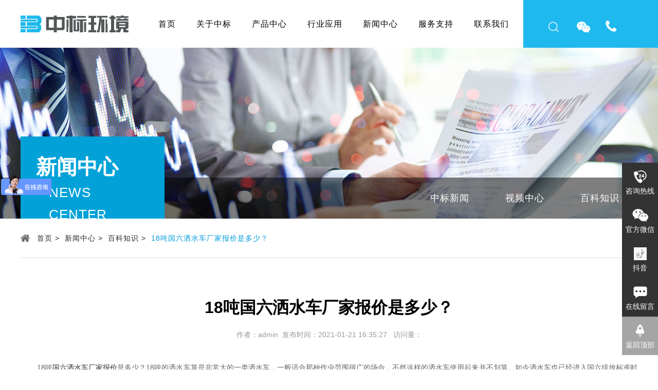

--- FILE ---
content_type: text/html
request_url: http://www.cszbhj.com/bkzs/535.html
body_size: 4767
content:
<!doctype html>

<html lang="zh-CN">

<head>

    <meta charset="UTF-8">

    <meta http-equiv="X-UA-Compatible" content="IE=Edge，chrome=1">

    <meta name="renderer" content="webkit">
    <link rel="alternate" media="only screen and (max-width: 640px)" href="https://m.cszbhj.com/bkzs/535.html">
    <title>18吨国六洒水车厂家报价是多少？[中标环境]</title>

    <meta name="keywords" content="">

    <meta name="description" content="18吨国六洒水车厂家报价是多少？18吨的洒水车算是非常大的一类洒水车，一般适合那种作业范围很广的场合，不然这样的洒水车使用起来并不划算。">

    <meta name="format-detection" content="telephone=no">

    <link rel="shortcut icon" href="favicon.ico">

    <link rel="stylesheet" href="https://www.cszbhj.com/statics/zhongbiao/css/style.css">

    <!--[if lt IE 9]>

    <script src="https://oss.maxcdn.com/libs/html5shiv/3.7.0/html5shiv.js"></script>

    <script src="https://oss.maxcdn.com/libs/respond.js/1.3.0/respond.min.js"></script>

    <![endif]-->

    <script>

        try {

            var urlhash = window.location.hash;

            if (!urlhash.match("fromapp")) {

                if ((navigator.userAgent.match(/(iPhone|iPod|Android|ios|iPad)/i))) {

                    window.location = "http://zbhjm.likesem.com";

                }

            }

        } catch (err) {

        }

    </script>



</head>

<body>



<header>

    <div class="main">

        <div class="logo">

            <a href="/">

                <p>[中标环境]洒水车直销-专注于园林绿化环卫洒水车制造生产厂家</p>

            </a>

        </div>



        <div class="side">

            <div class="wrap clearfix">

                <div class="item">

                    <i class="iconfont icon-sousuo"></i>

                    <div class="show-modal">

                        <div class="wrap">

                            <form name="search" type="get">

                                <input type="hidden" name="m" value="search"/>

                                <input type="hidden" name="c" value="index"/>

                                <input type="hidden" name="a" value="init"/>

                                <input type="hidden" name="typeid" value="0" id="typeid"/>

                                <input type="hidden" name="siteid" value="1" id="siteid"/>

                                <input type="search" name="q" id="q" class="input-search" placeholder="请输入您搜索的内容">

                                <button type="submit" class="input-submit"><i class="iconfont icon-sousuo"></i></button>

                            </form>

                        </div>

                    </div>

                </div>

                <div class="item">

                    <i class="iconfont icon-weixin"></i>

                    <div class="show-modal">

                        <div class="wrap">

                            <img src="https://www.cszbhj.com/statics/zhongbiao/img/qrcode.jpg" alt="">

                        </div>

                    </div>

                </div>

                <div class="item">

                    <i class="iconfont icon-dianhua"></i>

                    <div class="show-modal">

                        <div class="wrap">

                            <a href="tel:0731-89601656‬" class="phonenum">0731-89601656‬</a>

                        </div>

                    </div>

                </div>

            </div>

        </div>

        <nav id="header-nav">

            <ul>

                
                    <li><a href="/" >首页</a></li>

                    
                    <li><a href="/about/" >关于中标</a></li>

                    
                    <li><a href="/product/" >产品中心</a></li>

                    
                    <li><a href="/hyyy/" >行业应用</a></li>

                    
                    <li><a href="/news/" >新闻中心</a></li>

                    
                    <li><a href="/fwzc/" >服务支持</a></li>

                    
                    <li><a href="/contactus/" >联系我们</a></li>

                    
                
            </ul>

            <div class="underline"></div>

        </nav>

    </div>

</header>

<style>

    .news-info p,.news-info div,.news-info span{text-indent: 2em;}

</style>



<main>

    <div class="banner">

        <div class="swiper-container">

            <div class="swiper-wrapper">

                <div class="swiper-slide">

                    <img src="https://www.cszbhj.com/statics/zhongbiao/img/banner_news.jpg" alt="">

                </div>

            </div>

        </div>

    </div>



    <div class="curmb">

        <div class="curmb-wrap">

            <div class="main">

                <div class="curmb-tit"><p>新闻中心</p><span>NEWS CENTER</span></div>

                <ul>

                    
                        
                        <li><a href="/news/zbxw/" >中标新闻</a></li>

                        
                        <li><a href="/news/spzx/" >视频中心</a></li>

                        
                        <li><a href="/news/bkzs/" class="active">百科知识</a></li>

                        
                    
                </ul>

            </div>

        </div>

    </div>



    <div class="subcurmb">

        <div class="main">

            <div class="subcurmb-wrap clearfix">

                <a href="/">首页 ></a>

                <a href="/news/">新闻中心 ></a>

                <a href="/news/bkzs/">百科知识 ></a>

                <a href="javascript:;">18吨国六洒水车厂家报价是多少？</a>

            </div>

        </div>

    </div>





    <div class="news-show">

        <div class="main">



            <div class="news-title">

                <h1>18吨国六洒水车厂家报价是多少？</h1>

            </div>

            <div class="news-publish">

                <span>作者：admin</span>&nbsp;&nbsp;<span>发布时间：2021-01-21 16:35:27 </span>&nbsp;&nbsp;<span>访问量：<span id="hits"></span></span>

            </div>

            <div class="news-info" style="text-indent: 2em;">

                <div style="text-align: justify;"><span style="font-size:14px;">18吨<a href="http://www.cszbhj.com">国六洒水车厂家报价</a>是多少？18吨的洒水车算是非常大的一类洒水车，一般适合那种作业范围很广的场合，不然这样的洒水车使用起来并不划算。如今洒水车也已经进入国六排放标准时代，想要购买18吨的洒水车，也以国六车型为主。那么这类大型洒水车目前的报价是多少呢？</span><br />
&nbsp;</div>
<div style="text-align: center;"><img alt="国六洒水车厂家报价" src="https://www.cszbhj.com/uploadfile/2021/0121/20210121044908509.png" style="width: 600px; height: 337px;" /><br />
&nbsp;</div>
<div style="text-align: justify;"><span style="font-size:14px;">18吨的国六洒水车体积较大，材料使用自然也要比小型的洒水车要多，成本自然也就要高一些。不过不同质量的洒水车价格还是会不一样，有的可能十五、六万，也有的可能十八、九万，主要看自己对质量的要求高不高。比如我们<a href="http://www.cszbhj.com/" target="_blank" class="keylink">中标环境</a>的18吨国六洒水车，各类配件选用的都是行业精品，整体质量有口皆碑。目前厂家给出的报价基本上在20万以内，因为即便同是18吨洒水车，但是配置不同，价格还是会有一定的区别。<br />
<a href="http://www.cszbhj.com/" target="_blank" class="keylink">中标环境</a>18吨国六洒水车主要型号：<br />
1、ZBH5183GSSBJE6B洒水车<br />
北汽福田B1184 VLPFD-01底盘+潍柴WP4.1NQ190E61发动机<br />
主要作业性能:鸭嘴前冲洗宽度&ge;8M、洒水宽度&ge;14M、浇灌宽度&ge;14M、圆锥喷嘴冲洗宽度&ge;24M、水枪射程&ge;38M、水泵扬程10M、自吸高度6.5M；<br />
2、ZBH5180 GPSEQE6B绿化喷洒车<br />
东风股份EQ1185J9CDE底盘+玉柴YCS04200-68发动机+雾炮装置<br />
主要作业性能:鸭嘴前冲洗宽度&ge;8M、洒水宽度&ge;14M、中圆锥喷嘴冲洗宽度224M、水枪射程&ge;38M、水泵扬程90M、自吸高度6.5M、雾炮最大射程30M、雾炮流量20L/MIN；<br />
3、ZBH5183GEQE6B洒水车<br />
东风股份EQ1185LJ9CDE底盘+康明斯B62NS6B210发动机<br />
主要作业性能:鸭嘴前冲洗宽度&ge;8M、洒水宽度&ge;14M、浇灌宽度&ge;14M、圆锥喷嘴冲洗宽度&ge;24M、水枪射程&ge;38M、水泵扬程110M、自吸高度6.5M。<br />
以上就是中标环境18吨国六洒水车的主要型号，有感兴趣的朋友欢迎与我们联系详细了解，说不定此时正值活动期间，价格更加实惠呢。</span></div>

            </div>



            <div class="fanye">

                <div class="wrap">

                    <div class="item"><span>上一篇：<a href="/bkzs/534.html">园林水车作业有异响怎么回事？</a></span></div>

                    <div class="item"><span>下一篇：<a href="/bkzs/536.html">如何检修洒水车电器故障？</a></span></div>

                </div>

            </div>

        </div>

    </div>





</main>



<footer>
  <div class="suspension"><!--右侧悬浮-->
        <div class="wrap">
            <ul>
                <li>
                    <a href="javascript:;">
                        <i><img src="https://www.cszbhj.com/statics/zhongbiao/img/icon_tel.png" alt="洒水车-咨询热线"></i>
                        <span>咨询热线</span>
                    </a>
                    <div class="sub-content">
                        <div class="sub-wrap">
                            <span>0731-89601656‬</span><br>
                            
                            <!--<span>400-0877799‬</span-->
                        </div>
                    </div>
                </li>
                <li>
                    <a href="javascript:;">
                        <i><img src="https://www.cszbhj.com/statics/zhongbiao/img/icon_wechat.png" alt="中标环境-洒水车-官方微信"></i>
                        <span>官方微信</span>
                    </a>
                    <div class="sub-content">
                        <div class="sub-wrap">
                            <img src="https://www.cszbhj.com/statics/zhongbiao/img/qrcode.jpg" alt="中标环境-洒水车-官方微信" class="weixin">
                        </div>
                    </div>
                </li>
                <li>

                    <a href="javascript:;">

                        <i><img src="https://www.cszbhj.com/statics/zhongbiao/img/icon_douyin.png" alt="园林洒水车厂家微信"></i>

                        <span>抖音</span>

                    </a>

                    <div class="sub-content">

                        <div class="sub-wrap">

                            <img src="https://www.cszbhj.com/statics/zhongbiao/img/douyin.jpg" alt="环卫洒水车生产厂家微信" class="weixin">

                        </div>

                    </div>

                </li>
                <li>
                    <a href="/contactus/#letters">
                        <i><img src="https://www.cszbhj.com/statics/zhongbiao/img/icon_ly.png" alt="中标环境-洒水车厂家报价"></i>
                        <span>在线留言</span>
                    </a>
                </li>
                <li>
                    <a href="javascript:;" id="totop">
                        <i><img src="https://www.cszbhj.com/statics/zhongbiao/img/icon_totop.png" alt="洒水车厂家报价"></i>
                        <span>返回顶部</span>
                    </a>
                </li>
            </ul>
        </div>
    </div>
    <div class="footer-top">
        <div class="main">
            <div class="footer-nav">
                <div class="wrap">
                    <ul>
                        <li>
                            <a href="/product/">中标洒水车</a>
                            <ul class="sub-nav">
                                <li><a href="javascript:;">道路洒水车</a></li>
                                <li><a href="javascript:;">园林绿化洒水车</a></li>
                                <li><a href="javascript:;">市政环卫洒水车</a></li>
                                <li><a href="javascript:;">工业洒水车</a></li>
                                <li><a href="javascript:;">垃圾清运车</a></li>
                            </ul>
                        </li>
                        <li>
                            <a href="/hyyy/">行业应用</a>
                            <ul class="sub-nav">
                                <li><a href="/hyyy/gdssc/">工地洒水车案例</a></li>
                                <li><a href="/hyyy/ylssc/">园林洒水车案例</a></li>
                                <li><a href="javascript:;">市政洒水车案例</a></li>
                            </ul>
                        </li>
                        <li>
                            <a href="/news/">新闻中心</a>
                            <ul class="sub-nav">
                                <li><a href="/news/spzx/">洒水车视频</a></li>
                                <li><a href="/news/bkzs/">洒水车百科</a></li>
                            </ul>
                        </li>
                        <li>
                            <a href="/about/">中标环境</a>
                            <ul class="sub-nav">
								<li><a href="/about/">关于中标</a></li>
                               <li><a href="/about/fzlc/">发展历程</a></li>
								 <li><a href="/about/qywh/">企业文化</a></li>
								  <li><a href="/about/gsry/">公司荣誉</a></li>
								  <li><a href="/about/shzr/">社会责任</a></li>
								  <li><a href="/about/scjd/">生产基地</a></li>
                            </ul>
                        </li>
                    </ul>
                </div>
            </div>
            <div class="footer-contact">
                <div class="tel">
                    
                    <div class="item">
                        <p>中标洒水车销售热线</p>
                        <span>0731-89601656</span>
                    </div>
                    <!--
                    <div class="item">
                        <p>全国统一服务热线</p>
                        <span>400-0877799‬‬</span>
                    </div>
                    -->
                    <div class="item">
                        <p>地址：湖南省长沙市高新开发区长兴路8号</p>
                    </div>
                </div>
                <div class="wechat">
                    <img src="https://www.cszbhj.com/statics/zhongbiao/img/qrcode.jpg" alt="中标环境-官方微信">
                    <p>中标环境<br>微公众号信</p>
                </div>
                <div class="wechat">
                    <img src="https://www.cszbhj.com/statics/zhongbiao/img/douyin.png" alt="中标环境-官方微信">
                    <p>中标环境<br>抖音号</p>
                </div>
                <div class="wechat">
                    <img src="https://www.cszbhj.com/statics/zhongbiao/img/eer.png" alt="中标环境-官方微信">
                    <p>中标环境<br>小程序商城</p>
                </div>
            </div>
        </div>
    </div>
    <div class="copyright">
        <div class="main">
            <div class="wrap">
                <p>Copyright ©2019 长沙中标环境产业有限公司 版权所有 备案号：<a style="color:white;" target="_blank" href="http://www.beian.miit.gov.cn">湘ICP备19021853号</a></p>
            </div>
        </div>
    </div>
</footer>

<script>
var _hmt = _hmt || [];
(function() {
  var hm = document.createElement("script");
  hm.src = "https://hm.baidu.com/hm.js?cc1873914a30fac492f21fa39dfa241f";
  var s = document.getElementsByTagName("script")[0]; 
  s.parentNode.insertBefore(hm, s);
})();
</script>


</body>

<script src="https://www.cszbhj.com/statics/zhongbiao/js/jquery-1.11.3.min.js"></script>

<script src="https://www.cszbhj.com/statics/zhongbiao/js/swiper.min.js"></script>

<script src="https://www.cszbhj.com/statics/zhongbiao/js/swiper.animate1.0.3.min.js"></script>

<script src="https://www.cszbhj.com/statics/zhongbiao/js/jquery.num.js"></script>

<script src="https://www.cszbhj.com/statics/zhongbiao/js/common.js"></script>

</html>

--- FILE ---
content_type: text/css
request_url: https://www.cszbhj.com/statics/zhongbiao/css/style.css
body_size: 10694
content:
@import "base.css";
@import "swiper.min.css";
@import "animate.min.css";
@import "../font/IMPACT/IMPACT.css";
@import "../font/iconfont/iconfont.css";
@import "pictureViewer.css";

::-webkit-scrollbar {
    width: 5px;
    height: 5px;
    background-color: #e2e1e1;
}

::-webkit-scrollbar-thumb {
    background-color: #199ed8;
}

::-webkit-scrollbar-track {
    background-color: #e2e1e1;
}

.main {
    position: relative;
}

header {
    background: url(../img/header_bg.jpg) center center / cover no-repeat;
}

header .logo {
    width: 210px;
    height: 33px;
    float: left;
    margin: 30px 0;
}

header .logo a {
    display: block;
    width: 100%;
    height: 100%;
    background: url(../img/logo.jpg) center center / cover no-repeat;
}

header .logo a h1 {
    font-size: 0;
    visibility: hidden;
    opacity: 0;
    text-indent: -9999px;
}

header .logo a p {
    font-size: 0;
    visibility: hidden;
    opacity: 0;
    text-indent: -9999px;
}

header #header-nav {
    float: right;
    margin: 30px 20px 30px 0;
    position: relative;
}

header #header-nav li {
    float: left;
    position: relative;
}

header #header-nav li a {
    display: block;
    font-size: 16px;
    color: #000;
    letter-spacing: 1px;
    line-height: 33px;
    padding: 0 20px;
    -webkit-transition-duration: .2s;
    transition-duration: .2s;
}

header #header-nav li a:hover,
header #header-nav li a.active {
    color: #019bdf;
}

header #header-nav .underline {
    height: 2px;
    background-color: #019bdf;
    position: absolute;
    bottom: 0;
    -webkit-transition-duration: .4s;
    transition-duration: .4s;
}

header .side {
    float: right;
    width: 210px;
    height: 93px;
    background-color: #1eb9ee;
    padding: 36px 20px;
    position: relative;
    z-index: 8;
}

header .side .item {
    width: 33.333%;
    float: left;
    text-align: center;
}

header .side .iconfont {
    font-size: 30px;
    color: #fff;
    cursor: pointer;
}

header .side .show-modal {
    display: none;
    position: absolute;
    width: 100%;
    height: auto;
    left: 0;
    top: 100%;
    background-color: rgba(255, 78, 0, 0.3);
    padding: 10px;
}

header .side .show-modal form {
    position: relative;
}

header .side .show-modal .input-search {
    width: 100%;
    height: 30px;
    border: 1px solid #eee;
    padding: 0 35px 0 10px;
    font-size: 14px;
    color: #333;
}

header .side .show-modal .input-submit {
    position: absolute;
    width: 30px;
    height: 30px;
    right: 0;
    top: 0;
    background-color: #019bdf;
    border: none;
    outline: none;
}

header .side .show-modal .input-submit i {
    font-size: 18px;
}

header .side .show-modal .phonenum {
    font-size: 24px;
    color: #fff;
}

footer {
    background: url(../img/footer_bg.jpg) center center / cover no-repeat;
}

footer .footer-top .main {
    padding: 50px 0;
}

footer .footer-nav {
    float: left;
}

footer .footer-nav li {
    float: left;
    margin-right: 60px;
}

footer .footer-nav li:last-child {
    margin-right: 0;
}

footer .footer-nav a {
    font-size: 18px;
    color: #fff;
    line-height: 36px;
    -webkit-transition-duration: .1s;
    transition-duration: .1s;
}

footer .footer-nav a:hover {
    color: #019bdf;
}

footer .footer-nav .sub-nav li {
    float: none;
    margin: 0;
}

footer .footer-nav .sub-nav a {
    font-size: 12px;
    color: rgba(255, 255, 255, 0.3);
    line-height: 30px;
}

footer .footer-nav .sub-nav a:hover {
    color: #019bdf;
}

footer .footer-contact {
    float: right;
}

footer .footer-contact .tel {
    float: left;
    text-align: right;
}

footer .footer-contact .tel .item {
    margin-bottom: 6px;
}

footer .footer-contact .tel p {
    font-size: 14px;
    color: #888d92;
    line-height: 28px;
}

footer .footer-contact .tel span {
    font-size: 30px;
    color: #fff;
    text-decoration: none;
}

footer .footer-contact .wechat {
    text-align: center;
    float: left;
    margin-left: 25px;
}

footer .footer-contact .wechat img {
    display: block;
    width: 85px;
    height: 85px;
    margin-bottom: 15px;
}

footer .footer-contact .wechat p {
    font-size: 14px;
    color: #888d92;
}

footer .copyright {
    text-align: center;
    border-top: 1px solid rgba(255, 255, 255, 0.1);
}

footer .copyright p {
    font-size: 14px;
    color: #fff;
    line-height: 72px;
}

@-webkit-keyframes jump {
    0% {
        -webkit-transform: translateY(0);
        transform: translateY(0);
    }
    25% {
        -webkit-transform: translateY(-10px);
        transform: translateY(-10px);
    }
    50% {
        -webkit-transform: translateY(-20px);
        transform: translateY(-20px);
    }
    75% {
        ransform: translateY(-10px);
    }
    100% {
        -webkit-transform: translateY(0);
        transform: translateY(0);
    }
}

@keyframes jump {
    0% {
        -webkit-transform: translateY(0);
        transform: translateY(0);
    }
    25% {
        -webkit-transform: translateY(-10px);
        transform: translateY(-10px);
    }
    50% {
        -webkit-transform: translateY(-20px);
        transform: translateY(-20px);
    }
    75% {
        ransform: translateY(-10px);
    }
    100% {
        -webkit-transform: translateY(0);
        transform: translateY(0);
    }
}

@-webkit-keyframes scales {
    0% {
        opacity: 0.2;
        -webkit-transform: scale(0.6);
        transform: scale(0.6);
    }
    33% {
        opacity: 0.5;
        -webkit-transform: scale(0.8);
        transform: scale(0.8);
    }
    66% {
        opacity: 1;
        -webkit-transform: scale(1);
        transform: scale(1);
    }
    100% {
        opacity: 0.6;
        -webkit-transform: scale(0.6);
        transform: scale(0.6);
    }
}

@keyframes scales {
    0% {
        opacity: 0.2;
        -webkit-transform: scale(0.6);
        transform: scale(0.6);
    }
    33% {
        opacity: 0.5;
        -webkit-transform: scale(0.8);
        transform: scale(0.8);
    }
    66% {
        opacity: 1;
        -webkit-transform: scale(1);
        transform: scale(1);
    }
    100% {
        opacity: 0.6;
        -webkit-transform: scale(0.6);
        transform: scale(0.6);
    }
}

.banner .swiper-pagination {
    bottom: 50px;
}

.banner .swiper-pagination .swiper-pagination-bullet {
    border-radius: 0;
    width: 40px;
    height: 3px;
}

.banner .swiper-pagination .swiper-pagination-bullet.swiper-pagination-bullet-active {
    background-color: #ff4e00;
}

.banner .swiper-button-prev,
.banner .swiper-button-next {
    width: 40px;
    height: 40px;
    background-color: rgba(0, 0, 0, 0.5);
    border-radius: 50%;
    background-size: 32%;
    outline: none;
    visibility: hidden;
    opacity: 0;
    -webkit-transition-duration: .3s;
    transition-duration: .3s;
}

.banner .swiper-button-prev {
    left: 15%;
}

.banner .swiper-button-next {
    right: 15%;
}

.banner:hover .swiper-button-prev,
.banner:hover .swiper-button-next {
    visibility: visible;
    opacity: 1;
}

.curmb {
    width: 100%;
    position: relative;
    z-index: 2;
}

.curmb .curmb-wrap {
    position: absolute;
    width: 100%;
    top: -80px;
    background-color: rgba(0, 0, 0, 0.5);
}

.curmb .main {
    margin: 0 auto;
}

.curmb .curmb-tit {
    position: absolute;
    left: 0;
    bottom: 0;
    width: 280px;
    height: 160px;
    background-color: #02a2d9;
    color: #fff;
    padding-left: 30px;
    padding-top: 30px;
}

.curmb .curmb-tit p {
    font-size: 40px;
    font-weight: bold;
    line-height: 58px;
}

.curmb .curmb-tit span {
    font-size: 26px;
    line-height: 43px;
}

.curmb ul {
    float: right;
}

.curmb li {
    float: left;
    position: relative;
}

.curmb li>a {
    display: block;
    font-size: 18px;
    line-height: 80px;
    letter-spacing: 1px;
    color: #fff;
    padding: 0 35px;
}
.curmb li .hide {
    position: absolute;
    left: 50%;
    top: 100%;
    transform: translateX(-50%);
    width: 100%;
    display: none;
    box-shadow: 0 0 10px rgb(0 0 0 / 20%);
}
.curmb li .hide a {
    display: block;
    height: 50px;
    line-height: 50px;
    width: 100%;
    text-align: center;
    background: #fff;
    color: #333;
    font-size: 15px;
}
.curmb li .hide a:hover {
    background-color: #02a2d9;
    color: #fff;
}

.curmb span {
    display: block;
    font-size: 18px;
    line-height: 80px;
    letter-spacing: 1px;
    color: #fff;
    padding: 0 25px;
}

/* .curmb a.active, */
.curmb li.active>a,
.curmb li:hover>a{
    background-color: rgba(2, 162, 217, 0.7);
}

.curmb span.active {
    background-color: rgba(2, 162, 217, 0.7);
}

.subcurmb .main {
    padding: 30px 0;
    border-bottom: 1px solid #dcdcdc;
}

.subcurmb a {
    display: block;
    font-size: 14px;
    color: #282828;
    position: relative;
    /* float: left; */
    display: inline-block;
    letter-spacing: 1px;
    padding: 0 3px;
    -webkit-transition-duration: .2s;
    transition-duration: .2s;
}

.subcurmb a:first-child {
    padding-left: 32px;
}

.subcurmb a:first-child:before {
    content: '';
    display: block;
    width: 18px;
    height: 14px;
    background: url(../img/subcurmbicon.png) center center / cover no-repeat;
    position: absolute;
    left: 0;
}

.subcurmb a:hover,
.subcurmb a:last-child {
    color: #019bdf;
}

.plate-title {
    text-align: center;
}

.plate-title h2 {
    font-size: 36px;
    color: #333;
    font-weight: bold;
}

.plate-title h2:after {
    content: '';
    display: block;
    width: 80px;
    height: 3px;
    background-color: #019bdf;
    margin: 30px auto 40px;
}

.plate-title b {
    color: #019bdf;
}

.plate-title.nounder h2 {
    margin-bottom: 30px;
}

.plate-title.nounder h2:after {
    display: none;
}

.desc {
    text-align: center;
}

.desc p {
    font-size: 14px;
    color: #333;
    line-height: 26px;
}

.recommond .main {
    padding: 80px 0;
}

.recommond .list li {
    width: 280px;
    height: 280px;
    border-radius: 5px;
    border: solid 1px #dcdcdc;
    float: left;
    margin-right: 15px;
    position: relative;
    overflow: hidden;
    -webkit-transition-duration: .5s;
    transition-duration: .5s;
    padding: 35px 0;
    text-align: center;
}

.recommond .list li:nth-child(5n) {
    margin-right: 0;
}

.recommond .list li:before {
    content: '';
    display: block;
    position: absolute;
    width: 0;
    height: 100%;
    background-color: #02a2d9;
    -webkit-transition-duration: .5s;
    transition-duration: .5s;
    left: 0;
    top: 0;
}

.recommond .list li:hover {
    border-color: #02a2d9;
}

.recommond .list li:hover:before {
    width: 100%;
}

.recommond .list li:hover p,
.recommond .list li:hover a {
    color: #fff;
}

.recommond .list li .wrap {
    position: relative;
    width: 100%;
    height: 100%;
    z-index: 1;
}

.recommond .list li .pic {
    width: 80%;
    margin: 26px 30px;
}


.recommond .list li p {
    font-size: 22px;
    color: #333;
    line-height: 48px;
}

.recommond .list li a {
    display: block;
    width: 120px;
    height: 30px;
    border-radius: 15px;
    border: solid 1px #dcdcdc;
    line-height: 28px;
    text-align: center;
    font-size: 14px;
    color: #666;
    margin: 0 auto;
}

.hotcar {
    background: url(../img/hotcar_bg.jpg) center center / cover no-repeat;
}

.hotcar .main {
    padding: 80px 0 80px;
}

.hotcar .swiper-slide {
    height: 490px;
    position: relative;
}

.hotcar .params {
    height: 100%;
    position: relative;
    margin-top: 20px;
}

.hotcar .params .name {
    font-size: 30px;
    color: #019bdf;
    font-weight: bold;
    margin-bottom: 20px;
    line-height: 48px;
}

.hotcar .params .desc dl:after {
    content: '';
    display: block;
    height: 0;
    line-height: 0;
    visibility: hidden;
    clear: both;
}

.hotcar .params .desc dl {
    font-size: 16px;
    line-height: 40px;
    color: #000;
}

.hotcar .params .desc dt,
.hotcar .params .desc dd {
    float: left;
}

.hotcar .params .desc dd {
    color: #555;
}

.hotcar .params .desc dt {
    font-weight: bold;
    width: 86px;
    text-align-last: justify;
}

.hotcar .params .btn {
    font-size: 0;
    margin-top: 20px;
}

.hotcar .params .btn a {
    display: inline-block;
    font-size: 16px;
    color: #333;
    line-height: 45px;
    width: 180px;
    height: 45px;
    background-color: rgba(255, 255, 255, 0.8);
    text-align: center;
    margin-right: 17px;
    border-radius: 50px;
    -webkit-transition-duration: .2s;
    transition-duration: .2s;
}

.hotcar .params .btn a.xxcs {
    margin-right: 0;
}

.hotcar .params .btn a:hover {
    color: #fff;
    background-color: rgba(1, 149, 218, 0.8);
}

.hotcar .pic {
    height: 100%;
    max-width: 860px;
}

.hotcar .swiper-pagination {
    width: auto;
    top: 66%;
}

.hotcar .swiper-pagination-bullet {
    width: 10px;
    height: 10px;
    background-color: #c9c9c9;
    opacity: 1;
    margin: 0 10px;
}

.hotcar .swiper-pagination-bullet.swiper-pagination-bullet-active {
    background-color: #019bdf;
}

.hotcar .more {
    position: absolute;
    left: 0;
    bottom: 120px;
    z-index: 2;
}

.hotcar .more a {
    font-size: 18px;
    color: #fff;
    line-height: 36px;
    -webkit-transition-duration: .3s;
    transition-duration: .3s;
}

.hotcar .more a:hover {
    color: #019bdf;
}

.hotcar .more a:after {
    content: '';
    display: inline-block;
    width: 67px;
    height: 12px;
    background: url(../img/more.png) center center / cover no-repeat;
    margin-left: 15px;
}

.news .main {
    padding: 80px 0;
}

.news .list {
    margin-top: 40px;
}

.news .fl li {
    width: 280px;
    float: left;
    margin-right: 20px;
    -webkit-transition-duration: .3s;
    transition-duration: .3s;
}

.news .fl li:hover {
    -webkit-transform: translateY(-2px);
    transform: translateY(-2px);
    -webkit-box-shadow: 4px 4px 4px 0 rgba(0, 0, 0, 0.2);
    box-shadow: 4px 4px 4px 0 rgba(0, 0, 0, 0.2);
}

.news .fl li .pic {
    height: 200px;
    overflow: hidden;
}

.news .fl li .pic:hover img {
    -webkit-transform: scale(1.1);
    transform: scale(1.1);
}

.news .fl li .pic img {
    display: block;
    height: 100%;
    -o-object-position: center;
    object-position: center;
    -o-object-fit: cover;
    object-fit: cover;
    -webkit-transition-duration: .4s;
    transition-duration: .4s;
}

.news .fl li .con {
    height: 170px;
    background-color: #f7f7f7;
    padding: 20px;
    position: relative;
}

.news .fl li .con a {
    font-size: 16px;
    line-height: 26px;
    color: #333;
    -webkit-transition-duration: .2s;
    transition-duration: .2s;
}

.news .fl li .con a:hover {
    color: #019bdf;
}

.news .fl li .con span {
    font-size: 14px;
    color: #666;
    position: absolute;
    left: 20px;
    bottom: 38px;
}

.news .fr li {
    width: 600px;
    height: 110px;
    background-color: #f7f7f7;
    margin-bottom: 20px;
    -webkit-transition-duration: .3s;
    transition-duration: .3s;
    padding: 20px 40px 20px 0;
}

.news .fr li:hover {
    -webkit-transform: translateY(-2px);
    transform: translateY(-2px);
    -webkit-box-shadow: 4px 4px 4px 0 rgba(0, 0, 0, 0.2);
    box-shadow: 4px 4px 4px 0 rgba(0, 0, 0, 0.2);
}

.news .fr li:last-child {
    margin-bottom: 0;
}

.news .fr li .time {
    width: 120px;
    height: 100%;
    float: left;
    margin-right: 40px;
    text-align: right;
}

.news .fr li .time span {
    display: block;
    color: #666;
}

.news .fr li .time .year {
    font-size: 18px;
}

.news .fr li .time .date {
    font-size: 30px;
    line-height: 50px;
    margin-top: 12px;
}

.news .fr li .con {
    width: 400px;
    float: right;
}

.news .fr li .con a {
    display: block;
    font-size: 16px;
    color: #333;
    overflow: hidden;
    white-space: nowrap;
    text-overflow: ellipsis;
    margin-bottom: 10px;
    -webkit-transition-duration: .2s;
    transition-duration: .2s;
}

.news .fr li .con a:hover {
    color: #019bdf;
}

.news .fr li .con p {
    font-size: 14px;
    line-height: 24px;
    color: #666;
}

.ambient {
    background: url(../img/ambient_bg.jpg) center center / cover no-repeat;
}

.ambient .main {
    padding: 80px 0;
}

.ambient .list {
    margin-top: 30px;
}

.ambient li {
    width: 360px;
    height: 192px;
    background-color: rgba(255, 255, 255, 0.7);
    float: left;
    margin-right: 50px;
    position: relative;
    padding: 30px 10px;
    text-align: center;
}

.ambient li:after {
    content: '';
    display: block;
    width: 0;
    height: 3px;
    background-color: #019bdf;
    position: absolute;
    bottom: 0;
    left: 0;
    -webkit-transition-duration: .5s;
    transition-duration: .5s;
}

.ambient li:hover:after {
    width: 100%;
}

.ambient li:nth-child(3n) {
    margin-right: 0;
}

.ambient li .count-title {
    font-family: IMPACT, sans-serif;
    font-size: 72px;
    color: #019bdf;
    display: block;
    text-align: center;
}

.ambient li .count-title:after {
    content: '';
    display: block;
    width: 38px;
    height: 1px;
    background-color: #a0a0a0;
    margin: 10px auto;
}

.ambient li p {
    font-size: 14px;
    line-height: 26px;
    color: #666;
}

.ambient.ambient-2 li .count-title {
    color: #019bdf;
}

.ambient.ambient-2 li .count-title:after {
    content: '';
    display: block;
    width: 38px;
    height: 1px;
    background-color: #a0a0a0;
    margin: 10px auto;
}

.adv .main {
    padding: 80px 0;
}

.adv .list {
    border-top: 5px solid #019bdf;
}

.adv .list li {
    width: 25%;
    height: 250px;
    float: left;
    background-size: cover;
    background-repeat: no-repeat;
    background-position: center center;
    text-align: center;
}

.adv .list li:hover .icon {
    background-color: #ff4e00;
}

.adv .list li a {
    display: block;
    color: #fff;
    padding-top: 32px;
    cursor: default;
    pointer-events: none;
}

.adv .list li p {
    font-size: 24px;
    line-height: 48px;
}

.adv .list li span {
    font-size: 10px;
}

.adv .list .icon {
    width: 106px;
    height: 106px;
    overflow: hidden;
    background-color: #019bdf;
    border-radius: 50%;
    text-align: center;
    line-height: 106px;
    color: #fff;
    margin: 20px auto 0;
    position: relative;
    -webkit-transition-duration: .2s;
    transition-duration: .2s;
}

.adv .list .icon img {
    display: block;
    height: 100%;
}

.context p {
    font-size: 16px;
    line-height: 40px;
    text-indent: 2em;
}

.ljzbhj .main {
    padding: 80px 0;
}

.ljzbhj .context {
    width: 565px;
}

.common-list .plate-title {
    text-align: left;
    margin-top: 20px;
}

.common-list .plate-title h2 {
    font-size: 30px;
}

.common-list .desc {
    text-align: left;
}

.common-list .desc p {
    font-size: 18px;
    line-height: 36px;
    color: #333;
}

.common-list .main {
    padding-top: 20px;
}

.common-list li {
    width: 100%;
    height: 400px;
    background-color: #eee;
    margin-top: 60px;
    -webkit-transition-duration: .3s;
    transition-duration: .3s;
}

.common-list li:hover .pic img {
    -webkit-transform: scale(1.1);
    transform: scale(1.1);
}

.common-list li .pic {
    width: 50%;
    height: 100%;
    overflow: hidden;
    float: left;
}

.common-list li .pic img {
    height: 100%;
    -o-object-fit: cover;
    object-fit: cover;
    -webkit-transition-duration: .5s;
    transition-duration: .5s;
}

.common-list li .con {
    width: 50%;
    height: 100%;
    float: left;
    padding: 50px;
}

.common-list li .more a {
    display: block;
    width: 200px;
    height: 50px;
    border-radius: 5px;
    border: solid 1px #a0a0a0;
    text-align: center;
    line-height: 48px;
    color: #666;
    margin-top: 30px;
    position: relative;
    overflow: hidden;
    -webkit-transition-duration: .3s;
    transition-duration: .3s;
}

.common-list li .more a span {
    position: relative;
    z-index: 1;
}

.common-list li .more a:after {
    content: '';
    display: block;
    position: absolute;
    width: 0;
    height: 100%;
    background-color: #019bdf;
    left: 0;
    top: 0;
    -webkit-transition-duration: .3s;
    transition-duration: .3s;
}

.common-list li .more a:hover {
    color: #fff;
    border-color: #019bdf;
}

.common-list li .more a:hover:after {
    width: 100%;
}

.common-list.common-list-2 .desc p {
    font-size: 14px;
    line-height: 30px;
}

.common-list.common-list-2 li {
    margin-top: 30px;
}

.view-img .main {
    padding: 80px 0 0;
}

#honour li {
    width: 380px;
    float: left;
    margin-right: 30px;
    margin-bottom: 30px;
    cursor: pointer;
    position: relative;
}

#honour li:nth-child(3n) {
    margin-right: 0;
}

#honour li span {
    display: block;
    line-height: 50px;
    text-align: center;
    color: #454545;
    background-color: #eee;
    margin-top: 6px;
    -webkit-transition-duration: .2s;
    transition-duration: .2s;
}

#honour li .pic {
    height: 260px;
    position: relative;
}

#honour li .pic img {
    height: 100%;
    -o-object-fit: cover;
    object-fit: cover;
}

#honour li .pic:before {
    content: '';
    display: block;
    position: absolute;
    width: 100%;
    height: 100%;
    top: 0;
    left: 0;
    background: url(../img/hover_bg.png) center center / cover no-repeat;
    visibility: hidden;
    opacity: 0;
    -webkit-transition-duration: .2s;
    transition-duration: .2s;
}

#honour li:hover .pic:before {
    visibility: visible;
    opacity: 1;
}

#honour li:hover .con span {
    background-color: #019bdf;
    color: #fff;
}

.shzr .main {
    padding-top: 80px;
}

.adv-mini {
    text-align: center;
    font-size: 0;
    padding: 30px 0;
}

.adv-mini ul {
    display: inline-block;
}

.adv-mini li {
    float: left;
    text-align: center;
    padding: 0 60px;
}

.adv-mini li img {
    height: 50px;
    width: auto;
    display: block;
    margin: 0 auto;
}

.adv-mini li p {
    font-size: 18px;
    font-weight: bold;
    color: #333;
    margin: 15px 0;
}

.adv-mini li span {
    font-size: 16px;
    color: #666;
    line-height: 26px;
}

.adv-mini li:hover img {
    -webkit-animation: jump 2s infinite linear;
    animation: jump 2s infinite linear;
}

.adv-mini.adv-mini-2 {
    padding: 80px 0;
}

.adv-mini.adv-mini-3 {
    padding-bottom: 0;
}

.adv-mini.adv-mini-3 li {
    padding: 0 25px;
}

.qywh .main {
    padding-top: 80px;
}

.qywn-film .box {
    height: 600px;
    background-color: #000;
}

.fzlc .main {
    padding: 80px 0;
}

.time-tab li {
    width: 20%;
    float: left;
    text-align: center;
    line-height: 80px;
    font-size: 18px;
    color: #666;
    border-bottom: 3px solid #c9cacb;
    cursor: pointer;
    -webkit-transition-duration: .2s;
    transition-duration: .2s;
}

.time-tab li i {
    font-size: 18px;
    color: #666;
    visibility: hidden;
}

.time-tab li.active {
    background-color: #eee;
    border-color: #eee;
}

.time-tab li.active i {
    visibility: visible;
}

.time-box {
    width: 920px;
    margin: 0 auto;
}

.time-box .swiper-container {
    padding-bottom: 60px;
}

.time-box .swiper-slide {
    position: relative;
}

.time-box .tit {
    font-size: 60px;
    color: #e0e0e0;
    font-weight: bold;
    text-align: center;
    padding: 40px 0 24px;
}

.time-box .separator {
    width: 1px;
    height: 100%;
    background-color: #eee;
    left: 50%;
    position: absolute;
    -webkit-transform: translateX(-50%);
    transform: translateX(-50%);
}

.time-box .separator .wrap {
    position: relative;
}

.time-box .separator .wrap:before {
    content: '';
    display: block;
    width: 30px;
    height: 30px;
    background-color: #02a2d9;
    border-radius: 50%;
    position: absolute;
    left: 50%;
    -webkit-transform: translateX(-50%);
    transform: translateX(-50%);
}

.time-box .item {
    margin: 20px 0;
    position: relative;
}

.time-box .item:hover:before {
    border-color: #019bdf;
}

.time-box .item:hover .imgs img {
    -webkit-transform: scale(1.1);
    transform: scale(1.1);
}

.time-box .item:before {
    content: '';
    display: block;
    width: 20px;
    height: 20px;
    border: solid 6px #d2d2d2;
    background-color: #fff;
    border-radius: 50%;
    -webkit-box-sizing: border-box;
    box-sizing: border-box;
    position: absolute;
    left: 50%;
    top: 60px;
    -webkit-transform: translateX(-50%);
    transform: translateX(-50%);
}

.time-box .item:after {
    content: '';
    display: block;
    height: 0;
    line-height: 0;
    visibility: hidden;
    clear: both;
}

.time-box .item:last-child {
    margin: 0;
}

.time-box .item .imgs {
    width: 400px;
    height: 250px;
    float: left;
    overflow: hidden;
}

.time-box .item .imgs img {
    display: block;
    height: 100%;
    -o-object-fit: cover;
    object-fit: cover;
    -webkit-transition-duration: .5s;
    transition-duration: .5s;
}

.time-box .item .content {
    width: 400px;
    float: left;
}

.time-box .item .content .year {
    font-size: 30px;
    color: #02a2d9;
    font-weight: bold;
    margin-bottom: 10px;
    line-height: 46px;
}

.time-box .item .content p {
    font-size: 16px;
    line-height: 30px;
}

.time-box .item:nth-child(odd) .imgs {
    margin-left: 60px;
    float: right;
}

.time-box .item:nth-child(odd) .content {
    margin-right: 60px;
    text-align: right;
}

.time-box .item:nth-child(even) .imgs {
    margin-right: 60px;
    float: left;
}

.time-box .item:nth-child(even) .content {
    float: right;
    margin-left: 60px;
}

.banner-map {
    height: 800px;
    position: relative;
}

.banner-map .map-info {
    position: absolute;
    left: 50%;
    top: 30%;
    -webkit-transform: translate(-50%, -30%);
    transform: translate(-50%, -30%);
    text-align: center;
}

.banner-map .map-info p {
    font-size: 36px;
    margin-bottom: 15px;
    font-weight: bold;
}

.banner-map .map-info span {
    color: #666;
}

.banner-map .contact-list {
    width: 1200px;
    position: absolute;
    left: 50%;
    bottom: 100px;
    -webkit-transform: translateX(-50%);
    transform: translateX(-50%);
}

.banner-map .contact-list li {
    width: 400px;
    height: 250px;
    float: left;
    text-align: center;
    padding-top: 53px;
}

.banner-map .contact-list li.item1 {
    background-color: #6cd7fb;
}

.banner-map .contact-list li.item1 p,
.banner-map .contact-list li.item1 a {
    color: #fff;
}

.banner-map .contact-list li.item1 a {
    font-weight: bold;
}

.banner-map .contact-list li.item2 {
    background-color: #1eb9ee;
}

.banner-map .contact-list li.item2 p,
.banner-map .contact-list li.item2 a {
    color: #fff;
}

.banner-map .contact-list li.item2 a {
    font-weight: bold;
}

.banner-map .contact-list li.item3 {
    background-color: #02a2d9;
}

.banner-map .contact-list li.item3 p,
.banner-map .contact-list li.item3 a {
    color: #fff;
}

.banner-map .contact-list li.item3 a {
    font-weight: bold;
}

.banner-map .contact-list li:hover .pic {
    -webkit-animation: jump 1.5s infinite linear;
    animation: jump 1.5s infinite linear;
}

.banner-map .contact-list li .pic {
    height: 60px;
    margin-bottom: 20px;
    position: relative;
}

.banner-map .contact-list li .pic img {
    width: auto;
    position: absolute;
    top: 50%;
    left: 50%;
    -webkit-transform: translate(-50%, -50%);
    transform: translate(-50%, -50%);
}

.banner-map .contact-list li p {
    color: #454545;
    line-height: 30px;
}

#map {
    width: 100%;
    height: 100%;
    position: absolute;
    left: 0;
    top: 0;
}

.BMap_Marker div > img {
    -webkit-animation-delay: 0ms;
    animation-delay: 0ms;
    -webkit-animation-duration: 1500ms;
    animation-duration: 1500ms;
    -webkit-animation-iteration-count: infinite;
    animation-iteration-count: infinite;
    -webkit-animation-name: scales;
    animation-name: scales;
    -webkit-animation-play-state: running;
    animation-play-state: running;
    -webkit-animation-timing-function: linear;
    animation-timing-function: linear;
}

.letters .main {
    padding: 80px 0 0;
}

.letters .title {
    text-align: center;
}

.letters .title p {
    font-size: 36px;
    font-weight: bold;
    margin-bottom: 30px;
}

.letters .title span {
    color: #666;
}

.letters .wrap {
    width: 1050px;
    margin: 40px auto 0;
}

.letters input[type=text] {
    display: block;
    width: 500px;
    height: 40px;
    float: left;
    border-radius: 5px;
    border: 1px solid #d7d7d7;
    margin-right: 50px;
    margin-bottom: 30px;
    padding: 0 20px;
    font-size: 16px;
    color: #333;
}

.letters input[type=text]:nth-child(2n) {
    margin-right: 0;
}

.letters input::-webkit-input-placeholder,
.letters textarea::-webkit-input-placeholder {
    color: #999;
}

.letters input:-ms-input-placeholder,
.letters textarea:-ms-input-placeholder {
    color: #999;
}

.letters input::-ms-input-placeholder,
.letters textarea::-ms-input-placeholder {
    color: #999;
}

.letters input::placeholder,
.letters textarea::placeholder {
    color: #999;
}

.letters textarea {
    display: block;
    width: 100%;
    height: 140px;
    overflow: auto;
    border: 1px solid #d7d7d7;
    border-radius: 5px;
    outline: none;
    resize: none;
    margin-bottom: 30px;
    font-size: 16px;
    color: #333;
    padding: 10px 20px;
}

.letters input[type=submit] {
    width: 100%;
    height: 50px;
    background-color: #222;
    border-radius: 5px;
    border-color: #222;
    cursor: pointer;
    color: #fff;
}

.fenye {
    text-align: center;
    font-size: 0;
    margin-top: 40px;
}

.fenye .wrap {
    display: inline-block;
}

.fenye a {
    width: 30px;
    height: 30px;
    display: inline-block;
    font-size: 12px;
    line-height: 28px;
    border: 1px solid #d9d9d9;
    border-radius: 5px;
    text-align: center;
    margin: 0 3px;
}

.fenye a:hover,
.fenye a.active {
    background-color: #1890ff;
    border-color: #1890ff;
    color: #fff;
}

.fenye a.disable {
    background-color: #d9d9d9;
    color: #fff;
    pointer-events: none;
    cursor: not-allowed;
}

.fenye a.ellipsis {
    border: 0;
    pointer-events: none;
    cursor: not-allowed;
}

.fenye a i {
    font-size: 10px;
}

.news-list-tw .main {
    padding: 80px 0 0;
}

.news-list-tw li {
    width: 370px;
    float: left;
    margin-right: 45px;
    margin-bottom: 45px;
}

.news-list-tw li:nth-child(3n) {
    margin-right: 0;
}

.news-list-tw li .pic {
    width: 100%;
    height: 280px;
    overflow: hidden;
}

.news-list-tw li .pic img {
    display: block;
    height: 100%;
    -o-object-fit: cover;
    object-fit: cover;
    -webkit-transition-duration: .5s;
    transition-duration: .5s;
}

.news-list-tw li .pic:hover img {
    -webkit-transform: scale(1.1);
    transform: scale(1.1);
}

.news-list-tw li .con h6 {
    white-space: nowrap;
    overflow: hidden;
    text-overflow: ellipsis;
    margin: 20px 0 10px;
}

.news-list-tw li .con h6 a {
    font-size: 20px;
    color: #333;
    -webkit-transition-duration: .2s;
    transition-duration: .2s;
}

.news-list-tw li .con h6 a:hover {
    color: #019bdf;
}

.news-list-tw li .con p {
    display: -webkit-box;
    -webkit-box-orient: vertical;
    -webkit-line-clamp: 2;
    overflow: hidden;
    font-size: 14px;
    color: #999;
    line-height: 24px;
}

.news-list-text .main {
    padding-top: 80px;
}

.news-list-text li {
    width: 580px;
    height: 200px;
    float: left;
    margin-right: 40px;
    margin-bottom: 40px;
    overflow: hidden;
    border: solid 1px #bfbfbf;
    padding: 30px 35px 0 30px;
    -webkit-transition-duration: .2s;
    transition-duration: .2s;
}

.news-list-text li:nth-child(2n) {
    margin-right: 0;
}

.news-list-text li:hover {
    -webkit-box-shadow: 4px 4px 4px rgba(0, 0, 0, 0.2);
    box-shadow: 4px 4px 4px rgba(0, 0, 0, 0.2);
    background-color: #019bdf;
    border-color: #019bdf;
}

.news-list-text li:hover .title i,
.news-list-text li:hover .title a {
    color: #ffffff;
}

.news-list-text li:hover .desc {
    color: rgba(255, 255, 255, 0.8);
}

.news-list-text li:hover .simple {
    color: rgba(255, 255, 255, 0.6);
}

.news-list-text li .title {
    white-space: nowrap;
    overflow: hidden;
    text-overflow: ellipsis;
    margin-bottom: 20px;
}

.news-list-text li .title a {
    padding-left: 20px;
    color: #333;
    font-size: 18px;
    -webkit-transition-duration: .2s;
    transition-duration: .2s;
}

.news-list-text li .title i {
    font-size: 20px;
    color: #666;
}

.news-list-text li .desc {
    font-size: 14px;
    padding-left: 42px;
    color: #666;
    text-align: left;
    line-height: 30px;
    margin-bottom: 15px;
}

.news-list-text li .simple {
    font-size: 14px;
    color: #999;
    padding-left: 42px;
    line-height: 30px;
}

.news-list-film .main {
    padding-top: 80px;
}

.news-list-film li {
    width: 370px;
    height: 380px;
    background-color: #f9f9f9;
    float: left;
    margin-right: 45px;
    margin-bottom: 40px;
    -webkit-transition-duration: .2s;
    transition-duration: .2s;
}

.news-list-film li:nth-child(3n) {
    margin-right: 0;
}

.news-list-film li:nth-child(3n) ~ li {
    margin-bottom: 0;
}

.news-list-film li:hover {
    background-color: #019bdf;
    -webkit-box-shadow: 2px 2px 2px rgba(0, 0, 0, 0.3);
    box-shadow: 2px 2px 2px rgba(0, 0, 0, 0.3);
}

.news-list-film li:hover .con .title {
    color: #fff;
}

.news-list-film li:hover .con .title a {
    color: #fff;
}

.news-list-film li:hover .con .simple .time,
.news-list-film li:hover .con .simple .viewer {
    color: #fff;
}

.news-list-film li:hover .con .simple .viewer i,
.news-list-film li:hover .con .simple .viewer em {
    color: #fff;
}

.news-list-film li .pic {
    height: 280px;
    overflow: hidden;
    position: relative;
}

.news-list-film li .pic a:hover:before {
    -webkit-transform: translate(-50%, -50%) rotate(360deg);
    transform: translate(-50%, -50%) rotate(360deg);
}

.news-list-film li .pic a:hover img {
    -webkit-transform: scale(1.1);
    transform: scale(1.1);
}

.news-list-film li .pic a:before {
    content: '';
    display: block;
    width: 50px;
    height: 50px;
    background: url(../img/play_white.png) center center / cover no-repeat;
    position: absolute;
    top: 50%;
    left: 50%;
    -webkit-transform: translate(-50%, -50%);
    transform: translate(-50%, -50%);
    -webkit-transition-duration: .5s;
    transition-duration: .5s;
    z-index: 1;
}

.news-list-film li .pic img {
    height: 100%;
    display: block;
    -webkit-transition-duration: .5s;
    transition-duration: .5s;
    -o-object-fit: cover;
    object-fit: cover;
    -o-object-position: center;
    object-position: center;
    position: relative;
    z-index: 0;
}

.news-list-film li .con {
    height: 100px;
    padding: 25px;
}

.news-list-film li .con .title {
    white-space: nowrap;
    overflow: hidden;
    text-overflow: ellipsis;
    margin-bottom: 20px;
}

.news-list-film li .con .title a {
    font-size: 18px;
    color: #333;
}

.news-list-film li .con .simple .time {
    font-size: 14px;
    color: #999;
}

.news-list-film li .con .simple .viewer i {
    color: #666;
    font-size: 18px;
    margin-right: 5px;
    vertical-align: text-bottom;
}

.news-list-film li .con .simple .viewer em {
    font-size: 14px;
    color: #999;
    font-style: normal;
}

.product-list .main {
    padding-top: 80px;
}

.product-list li {
    width: 580px;
    float: left;
    margin-right: 40px;
    margin-bottom: 40px;
}

.product-list li:nth-child(2n) {
    margin-right: 0;
}

.product-list li .pic {
    height: 400px;
    overflow: hidden;
}

.product-list li .pic:hover img {
    -webkit-transform: scale(1.1);
    transform: scale(1.1);
}

.product-list li .pic img {
    display: block;
    height: 100%;
    -o-object-fit: cover;
    object-fit: cover;
    -webkit-transition-duration: .5s;
    transition-duration: .5s;
}

.product-list li .title {
    border-bottom: 1px solid #d2d2d2;
}

.product-list li .title a {
    display: block;
    text-align: center;
    font-size: 24px;
    color: #333;
    padding: 25px 0;
    -webkit-transition-duration: .2s;
    transition-duration: .2s;
}

.product-list li .title a:hover {
    color: #019bdf;
}

.product-list li .desc {
    padding: 25px 20px;
}

.product-list li .desc .item {
    width: 50%;
    float: left;
    text-align: left;
    color: #8e8e8e;
    font-size: 16px;
    line-height: 30px;
    padding: 0 10px;
}

.hyyy-list .main {
    padding-top: 80px;
}

.hyyy-list li {
    width: 580px;
    float: left;
    margin-right: 40px;
    margin-bottom: 40px;
}

.hyyy-list li:hover .con {
    background-color: #019bdf;
}

.hyyy-list li:hover .title a {
    color: #fff;
}

.hyyy-list li:hover .desc {
    color: #fff;
}

.hyyy-list li:nth-child(2n) {
    margin-right: 0;
}

.hyyy-list li .pic {
    height: 400px;
    overflow: hidden;
}

.hyyy-list li .pic:hover img {
    -webkit-transform: scale(1.1);
    transform: scale(1.1);
}

.hyyy-list li .pic img {
    display: block;
    height: 100%;
    -o-object-fit: cover;
    object-fit: cover;
    -webkit-transition-duration: .5s;
    transition-duration: .5s;
}

.hyyy-list li .con {
    background-color: #f5f5f5;
    height: 200px;
    padding: 40px 50px 0;
    -webkit-transition-duration: .3s;
    transition-duration: .3s;
}

.hyyy-list li .title {
    margin-bottom: 20px;
}

.hyyy-list li .title a {
    display: block;
    text-align: center;
    font-size: 36px;
    color: #333;
    -webkit-transition-duration: .2s;
    transition-duration: .2s;
}

.hyyy-list li .desc {
    font-size: 18px;
    color: #333;
    line-height: 30px;
    text-align: left;
}

.pruduce-top {
    padding: 60px 0;
}

.pruduce-top .fl {
    width: 600px;
}

.pruduce-top .fl .top-pic {
    width: 600px;
    height: 400px;
    margin-bottom: 10px;
}

.pruduce-top .fl .top-pic .swiper-container {
    height: 100%;
}

.pruduce-top .fl .top-pic .swiper-slide img {
    display: block;
    height: 100%;
    -o-object-fit: cover;
    object-fit: cover;
    -o-object-position: center;
    object-position: center;
}

.pruduce-top .fl .thumbs-pic {
    position: relative;
    height: 80px;
    padding: 0 20px;
}

.pruduce-top .fl .thumbs-pic .swiper-container {
    height: 100%;
}

.pruduce-top .fl .thumbs-pic .swiper-slide {
    position: relative;
    cursor: pointer;
}

.pruduce-top .fl .thumbs-pic .swiper-slide img {
    display: block;
    height: 100%;
    -o-object-fit: cover;
    object-fit: cover;
    -o-object-position: center;
    object-position: center;
}

.pruduce-top .fl .thumbs-pic .swiper-slide.swiper-slide-thumb-active:before {
    content: '';
    display: block;
    position: absolute;
    width: 100%;
    height: 100%;
    top: 0;
    left: 0;
    background-color: rgba(0, 0, 0, 0.5);
}

.pruduce-top .fl .thumbs-pic .swiper-button-prev,
.pruduce-top .fl .thumbs-pic .swiper-button-next {
    width: 17px;
    height: 100%;
    top: 0;
    margin: 0;
    outline: none;
    background-color: #ddd;
    background-size: 40%;
    opacity: 1;
}

.pruduce-top .fl .thumbs-pic .swiper-button-prev {
    left: 0;
}

.pruduce-top .fl .thumbs-pic .swiper-button-next {
    right: 0;
}

.pruduce-top .fr {
    width: 540px;
}

.pruduce-top .fr .name {
    font-size: 28px;
    color: #333;
    border-bottom: 1px solid #ddd;
    padding-bottom: 30px;
}

.pruduce-top .fr .desc {
    font-size: 16px;
    color: #666;
    line-height: 28px;
    padding: 20px 0;
    text-align: left;
}

.pruduce-top .fr .params {
    width: 100%;
    font-size: 14px;
    color: #666;
    background-color: #f5f5f5;
    padding: 32px 20px;
    margin-top: 10px;
}

.pruduce-top .fr .params dl {
    width: 50%;
    float: left;
    padding: 5px 0 5px 20px;
}

.pruduce-top .fr .params dl dt {
    font-weight: bold;
    float: left;
}

.pruduce-top .fr .params dl dd {
    float: left;
}

.pruduce-top .fr .zixun {
    margin-top: 40px;
    font-size: 0;
    text-align: center;
    padding: 0 15px;
}

.pruduce-top .fr .zixun a {
    display: inline-block;
    width: 280px;
    float: left;
    font-size: 28px;
    color: #fff;
    line-height: 50px;
    border-radius: 50px;
    background-color: #333;
    position: relative;
    -webkit-transition-duration: .3s;
    transition-duration: .3s;
}

.pruduce-top .fr .zixun a:hover {
    -webkit-transform: translateY(-3px);
    transform: translateY(-3px);
    -webkit-box-shadow: 4px 4px 4px rgba(0, 0, 0, 0.2);
    box-shadow: 4px 4px 4px rgba(0, 0, 0, 0.2);
}

.pruduce-top .fr .zixun a.qjzs {
    width: 200px;
    margin-right: 30px;
    font-size: 24px;
}

.pruduce-top .fr .zixun span {
    display: block;
    width: 280px;
    border-radius: 50px;
    background-color: #019bdf;
    position: absolute;
    top: 0;
    left: 0;
    text-align: center;
}

.pruduce-top .fr .zixun i {
    font-size: 28px;
    margin-right: 5px;
}

.plate-title-art {
    text-align: center;
    position: relative;
}

.plate-title-art:before {
    content: '';
    display: block;
    width: 100%;
    height: 1px;
    background-color: #bbb;
    position: absolute;
    top: 50%;
    left: 0;
    -webkit-transform: translateY(-50%);
    transform: translateY(-50%);
}

.plate-title-art span {
    display: inline-block;
    font-size: 30px;
    color: #333;
    font-weight: bold;
    padding: 0 30px;
    background-color: #fff;
    position: relative;
    z-index: 1;
}

.params-s .main {
    padding-bottom: 40px;
}

.params-s .params-s-box {
    margin: 40px 0 80px;
}

.params-s .params-s-box .fl {
    width: 50%;
}

.params-s .params-s-box .fl dl {
    width: 100%;
}

.params-s .params-s-box .fl dl:after {
    content: '';
    display: block;
    height: 0;
    line-height: 0;
    visibility: hidden;
    clear: both;
}

.params-s .params-s-box .fl dt {
    width: 100px;
    text-align: center;
    text-align-last: justify;
}

.params-s .params-s-box .fl dt,
.params-s .params-s-box .fl dd {
    float: left;
    font-size: 16px;
    color: #333;
    line-height: 36px;
}

.params-s .params-s-box .fr {
    width: 50%;
}

.params-s .pic-list li {
    width: 580px;
    height: 400px;
    position: relative;
    float: left;
    margin-right: 40px;
    margin-bottom: 40px;
    border-radius: 20px;
    overflow: hidden;
}

.params-s .pic-list li:hover img {
    -webkit-transform: scale(1.1);
    transform: scale(1.1);
}

.params-s .pic-list li img {
    display: block;
    height: 100%;
    -o-object-position: center;
    object-position: center;
    -o-object-fit: cover;
    object-fit: cover;
    -webkit-transition-duration: .5s;
    transition-duration: .5s;
    cursor: pointer;
}

.params-s .pic-list li span {
    position: absolute;
    display: block;
    width: 100%;
    left: 0;
    bottom: 0;
    line-height: 30px;
    background-color: rgba(2, 162, 217, 0.6);
    text-align: center;
    color: #fff;
}

.params-s .pic-list li:nth-child(2n) {
    margin-right: 0;
}

.pruduce-ys .clearfix {
    padding-top: 40px;
    padding-bottom: 80px;
}

.pruduce-ys .clearfix:hover .fr img {
    -webkit-transform: scale(1.1);
    transform: scale(1.1);
}

.pruduce-ys .fl {
    width: 50%;
}

.pruduce-ys li {
    width: 100%;
    height: 130px;
    background-color: #f3f3f3;
    float: left;
    padding: 17px;
    -webkit-transition-duration: .3s;
    transition-duration: .3s;
}

.pruduce-ys li:hover i {
    -webkit-transform: scale(1.1);
    transform: scale(1.1);
}

.pruduce-ys li:nth-child(odd):hover {
    background-color: #e5e5e5;
}

.pruduce-ys li:nth-child(odd) i {
    background-color: #fff;
}

.pruduce-ys li:nth-child(even) {
    background-color: #02a2d9;
    color: #fff;
}

.pruduce-ys li:nth-child(even):hover {
    background-color: #0094ff;
}

.pruduce-ys li:nth-child(even) i {
    background-color: #fff;
    color: #02a2d9;
}

.pruduce-ys li:nth-child(2n) {
    margin-right: 0;
}

.pruduce-ys li i {
    display: block;
    width: 80px;
    height: 80px;
    background-color: #e3e3e3;
    border-radius: 50%;
    float: left;
    margin-top: 5px;
    line-height: 80px;
    text-align: center;
    font-size: 40px;
    color: #666;
    -webkit-transition-duration: .5s;
    transition-duration: .5s;
}

.pruduce-ys li span {
    display: block;
    width: 450px;
    font-size: 16px;
    line-height: 36px;
    float: left;
    margin-left: 20px;
    margin-top: 10px;
}

.pruduce-ys .fr {
    width: 50%;
    height: 520px;
    overflow: hidden;
}

.pruduce-ys .fr img {
    display: block;
    height: 100%;
    -o-object-position: center;
    object-position: center;
    -o-object-fit: cover;
    object-fit: cover;
    -webkit-transition-duration: .5s;
    transition-duration: .5s;
}

.accordion .main > p {
    text-align: center;
    margin-top: 30px;
}

.accordion-container {
    width: 100%;
    height: 500px;
    margin-top: 60px;
}

.accordion-container .accordion-wrapper {
    height: 100%;
}

.accordion-container .accordion-item {
    width: 150px;
    height: 100%;
    float: left;
    cursor: pointer;
    position: relative;
    margin-right: 10px;
    border-radius: 10px;
    overflow: hidden;
    background-size: cover;
    background-repeat: no-repeat;
    background-position: center center;
    -webkit-transition-duration: .5s;
    transition-duration: .5s;
}

.accordion-container .accordion-item:last-child {
    margin-right: 0;
}

.accordion-container .accordion-item.active {
    width: 720px;
}

.accordion-container .accordion-item.active .layer {
    height: 80px;
    background-image: -webkit-gradient(linear, right top, left top, from(rgba(0, 0, 0, 0)), color-stop(70%, rgba(2, 162, 217, 0.9)));
    background-image: linear-gradient(-90deg, rgba(0, 0, 0, 0) 0%, rgba(2, 162, 217, 0.9) 70%);
    background-blend-mode: normal, normal;
    padding: 0 50px;
}

.accordion-container .accordion-item.active .layer img {
    float: left;
    margin-top: 10px;
    margin-right: 20px;
}

.accordion-container .accordion-item.active .layer p {
    line-height: 80px;
    text-align: left;
}

.accordion-container .accordion-item.active:before {
    visibility: hidden;
    opacity: 0;
}

.accordion-container .accordion-item .layer {
    width: 100%;
    height: 150px;
    background-image: -webkit-gradient(linear, right top, left top, from(rgba(0, 0, 0, 0.6)), color-stop(70%, rgba(0, 0, 0, 0.6)));
    background-image: linear-gradient(-90deg, rgba(0, 0, 0, 0.6) 0%, rgba(0, 0, 0, 0.6) 70%);
    position: absolute;
    bottom: 0;
    left: 0;
    color: #fff;
    -webkit-transition-duration: .5s;
    transition-duration: .5s;
    padding: 20px 10px;
    text-align: center;
}

.accordion-container .accordion-item .layer .wrap {
    width: 100%;
    height: 100%;
    position: relative;
}

.accordion-container .accordion-item .layer img {
    width: auto;
    display: block;
    margin: 0 auto;
}

.accordion-container .accordion-item .layer p {
    position: absolute;
    width: 100%;
    top: 50%;
    left: 50%;
    -webkit-transform: translate(-50%, -50%);
    transform: translate(-50%, -50%);
    text-align: center;
    font-size: 24px;
    display: block;
    color: #fff;
    line-height: 36px;
}

.accordion-container .accordion-item .layer span {
    font-size: 24px;
    display: block;
    color: #fff;
}

.accordion-container .accordion-item .layer .sun {
    float: left;
    display: none;
    line-height: 57px;
    padding-left: 30px;
}

.sem {
    padding-bottom: 80px;
}

.sem .item {
    position: relative;
}

.sem .item:nth-child(odd) .content {
    float: right;
}

.sem .item:nth-child(odd) .main .wrap {
    right: 0;
    left: auto;
}

.sem .main {
    position: absolute;
    width: 1200px;
    height: 100%;
    left: 50%;
    top: 0;
    -webkit-transform: translateX(-50%);
    transform: translateX(-50%);
}

.sem .content {
    width: 400px;
    height: 300px;
    position: relative;
    background-color: rgba(2, 162, 217, 0.8);
    top: 50%;
    -webkit-transform: translateY(-50%);
    transform: translateY(-50%);
}

.sem img {
    display: block;
}

.sem .main .wrap {
    position: absolute;
    padding: 0 30px;
    z-index: 1;
    top: 50%;
    left: 0;
    -webkit-transform: translateY(-50%);
    transform: translateY(-50%);
    color: #fff;
}

.sem .main .wrap p {
    font-size: 34px;
    text-align: center;
    line-height: 48px;
    margin-bottom: 20px;
}

.sem .main .wrap span {
    font-size: 16px;
    line-height: 36px;
}

.hyyy-detail .main {
    padding-top: 80px;
}

.hyyy-detail .title {
    text-align: center;
    font-size: 36px;
    font-weight: bold;
    color: #333;
    margin-bottom: 30px;
}

.hyyy-detail .desc {
    text-align: center;
    font-size: 16px;
    color: #666;
    margin-bottom: 40px;
}

.hyyy-detail .list li {
    float: left;
    margin-right: 30px;
    margin-bottom: 30px;
}

.hyyy-detail .list li img {
    display: block;
}

.hyyy-detail .list li:nth-child(2),
.hyyy-detail .list li:nth-child(3),
.hyyy-detail .list li:last-child {
    margin-right: 0;
}

.hyyy-film {
    height: 450px;
    background-size: cover;
    background-repeat: no-repeat;
    background-position: center center;
    margin-top: 80px;
    padding-top: 160px;
}

.hyyy-film .name {
    text-align: center;
    font-size: 30px;
    color: #fff;
    margin-bottom: 40px;
}

.hyyy-film .play-btn {
    width: 68px;
    height: 68px;
    background: url(../img/play_white.png) center center / cover no-repeat;
    cursor: pointer;
    margin: 0 auto;
}

.hyyy-film .film-mask {
    display: none;
    position: fixed;
    width: 100%;
    height: 100%;
    background-color: rgba(0, 0, 0, 0.5);
    top: 0;
    left: 0;
    z-index: 9;
}

.hyyy-film .film-mask .wrap {
    max-width: 1200px;
    position: absolute;
    top: 50%;
    left: 50%;
    -webkit-transform: translate(-50%, -50%);
    transform: translate(-50%, -50%);
}

.hyyy-film .film-mask .wrap video {
    width: 100%;
    height: auto;
}

.fwln .main {
    padding: 80px 0;
}

.fwln .list {
    margin-top: 40px;
}

.fwln li {
    width: 380px;
    height: 400px;
    border-radius: 5px;
    overflow: hidden;
    float: left;
    margin-right: 30px;
    background-size: cover;
    background-repeat: no-repeat;
    background-position: center center;
    padding: 40px 30px;
    color: #fff;
}

.fwln li:last-child {
    margin-right: 0;
}

.fwln li .tit {
    font-size: 20px;
    margin-bottom: 20px;
}

.fwln li .tit img {
    width: auto;
    margin-right: 10px;
}

.fwln li .desc {
    text-align: left;
}

.fwln li .desc p {
    color: #fff;
    line-height: 36px;
}

.fwbz .content {
    height: 480px;
    background: url(../img/fwbz_img.jpg) center center / cover no-repeat;
    margin-top: 40px;
    position: relative;
}

.fwbz .content .wrap {
    width: 50%;
    height: 100%;
    position: absolute;
    right: 0;
    background-color: rgba(2, 162, 217, 0.8);
    padding-left: 30px;
    padding-top: 60px;
}

.fwbz .content .wrap .item {
    color: #fff;
    margin-bottom: 40px;
}

.fwbz .content .wrap .item .tit {
    margin-bottom: 15px;
}

.fwbz .content .wrap .item .tit img {
    width: 20px;
    margin-right: 5px;
}

.fwbz .content .wrap .item .tit span {
    font-size: 20px;
    font-weight: bold;
    vertical-align: text-bottom;
}

.fwbz .content .wrap .item .desc {
    text-align: left;
    padding-left: 30px;
}

.fwbz .content .wrap .item .desc p {
    font-size: 16px;
    color: #fff;
}

.fwlc .main {
    padding: 80px 0;
}

.fwlc .list {
    padding: 110px 0 150px;
    margin-top: 40px;
}

.fwlc .item {
    width: 25%;
    height: 20px;
    background-color: #65daae;
    position: relative;
    float: left;
}

.fwlc .item:hover .pic img {
    -webkit-animation: jump 1s infinite linear;
    animation: jump 1s infinite linear;
}

.fwlc .item .pic {
    height: 65px;
    position: absolute;
    width: 100%;
    left: 0;
}

.fwlc .item .pic img {
    height: 100%;
    width: auto;
    display: block;
    margin: auto;
}

.fwlc .item .con {
    position: absolute;
    width: 100%;
    left: 0;
    padding: 0 10px;
}

.fwlc .item .con p {
    font-size: 20px;
    color: #333;
    font-weight: bold;
    text-align: center;
    margin-bottom: 10px;
}

.fwlc .item .con span {
    font-size: 16px;
    color: #666;
    line-height: 30px;
}

.fwlc .item:nth-child(odd) .pic {
    top: -110px;
}

.fwlc .item:nth-child(odd) .con {
    top: 55px;
}

.fwlc .item:nth-child(even) .pic {
    top: 55px;
}

.fwlc .item:nth-child(even) .con {
    top: -110px;
}

.fwlc .item:nth-child(1) {
    background-color: #65daae;
    border-radius: 10px 0 0 10px;
}

.fwlc .item:nth-child(1):before {
    content: '';
    display: block;
    width: 0;
    height: 0;
    overflow: hidden;
    border-style: solid;
    border-width: 10px 10px 20px 10px;
    border-color: transparent transparent #65daae transparent;
    position: absolute;
    top: -30px;
    left: 50%;
    -webkit-transform: translateX(-50%);
    transform: translateX(-50%);
}

.fwlc .item:nth-child(2) {
    background-color: #64d0da;
}

.fwlc .item:nth-child(2):before {
    content: '';
    display: block;
    width: 0;
    height: 0;
    overflow: hidden;
    border-style: solid;
    border-width: 20px 10px 10px 10px;
    border-color: #64d0da transparent transparent transparent;
    position: absolute;
    bottom: -30px;
    left: 50%;
    -webkit-transform: translateX(-50%);
    transform: translateX(-50%);
}

.fwlc .item:nth-child(3) {
    background-color: #34b2e4;
}

.fwlc .item:nth-child(3):before {
    content: '';
    display: block;
    width: 0;
    height: 0;
    overflow: hidden;
    border-style: solid;
    border-width: 10px 10px 20px 10px;
    border-color: transparent transparent #34b2e4 transparent;
    position: absolute;
    top: -30px;
    left: 50%;
    -webkit-transform: translateX(-50%);
    transform: translateX(-50%);
}

.fwlc .item:nth-child(4) {
    background-color: #075482;
    border-radius: 0 10px 10px 0;
}

.fwlc .item:nth-child(4):before {
    content: '';
    display: block;
    width: 0;
    height: 0;
    overflow: hidden;
    border-style: solid;
    border-width: 20px 10px 10px 10px;
    border-color: #075482 transparent transparent transparent;
    position: absolute;
    bottom: -30px;
    left: 50%;
    -webkit-transform: translateX(-50%);
    transform: translateX(-50%);
}

.fwtk {
    background: url(../img/fwtk_bg.jpg) center center / cover no-repeat;
}

.fwtk .plate-title h2 {
    color: #fff;
    margin-bottom: 30px;
}

.fwtk .plate-title h2:after {
    display: none;
}

.fwtk .desc p {
    color: #fff;
}

.fwtk .main {
    padding: 80px 0;
}

.fwtk .content {
    margin-top: 40px;
}

.fwtk .content .fl {
    width: 580px;
}

.fwtk .content .fl p {
    font-size: 16px;
    color: #fff;
    line-height: 30px;
}

.fwtk .content .fr {
    width: 600px;
    padding-top: 8px;
}

.product-film .film-wrap {
    height: 500px;
    position: relative;
    margin: 40px 0;
    padding-top: 190px;
}

.product-film .play-btn {
    width: 68px;
    height: 68px;
    background: url(../img/play_white.png) center center / cover no-repeat;
    cursor: pointer;
    margin: 0 auto;
}

.product-film .film-mask {
    display: none;
    position: fixed;
    width: 100%;
    height: 100%;
    background-color: rgba(0, 0, 0, 0.5);
    top: 0;
    left: 0;
    z-index: 99;
}

.product-film .film-mask .wrap {
    max-width: 1200px;
    position: absolute;
    top: 50%;
    left: 50%;
    -webkit-transform: translate(-50%, -50%);
    transform: translate(-50%, -50%);
}

.product-film .film-mask .wrap video {
    width: 100%;
    height: auto;
}

.ljzbhj .film-wrap {
    width: 600px;
    height: 350px;
    position: relative;
    padding-top: 140px;
}

.ljzbhj .play-btn {
    width: 68px;
    height: 68px;
    background: url(../img/play_white.png) center center / cover no-repeat;
    cursor: pointer;
    margin: 0 auto;
}

.ljzbhj .film-mask {
    display: none;
    position: fixed;
    width: 100%;
    height: 100%;
    background-color: rgba(0, 0, 0, 0.5);
    top: 0;
    left: 0;
    z-index: 99;
}

.ljzbhj .film-mask .wrap {
    max-width: 1200px;
    position: absolute;
    top: 50%;
    left: 50%;
    -webkit-transform: translate(-50%, -50%);
    transform: translate(-50%, -50%);
}

.ljzbhj .film-mask .wrap video {
    width: 100%;
    height: auto;
}

.qywn-film .film-wrap {
    width: 100%;
    height: 600px;
    position: relative;
    padding-top: 240px;
}

.qywn-film .play-btn {
    width: 68px;
    height: 68px;
    background: url(../img/play_white.png) center center / cover no-repeat;
    cursor: pointer;
    margin: 0 auto;
}

.qywn-film .film-mask {
    display: none;
    position: fixed;
    width: 100%;
    height: 100%;
    background-color: rgba(0, 0, 0, 0.5);
    top: 0;
    left: 0;
    z-index: 99;
}

.qywn-film .film-mask .wrap {
    max-width: 1200px;
    position: absolute;
    top: 50%;
    left: 50%;
    -webkit-transform: translate(-50%, -50%);
    transform: translate(-50%, -50%);
}

.qywn-film .film-mask .wrap video {
    width: 100%;
}

.play-btn {
    -webkit-transition-duration: .6s;
    transition-duration: .6s;
}

.play-btn:hover {
    -webkit-transform: rotate(360deg);
    transform: rotate(360deg);
}

.news-show .main {
    padding: 80px 0;
}

.news-show .news-title {
    text-align: center;
    font-size: 32px;
    font-weight: bold;
    margin-bottom: 30px;
}

.news-show .news-title h1 {
    text-align: center;
    font-size: 32px;
    font-weight: bold;
    margin-bottom: 30px;
}

.news-show .news-publish {
    text-align: center;
    font-size: 14px;
    color: #999;
    margin-bottom: 40px;
}

.news-show .news-info {
    font-size: 16px;
    color: #666;
    line-height: 34px;
    margin-bottom: 40px;
}

.news-show .news-info p {
    text-indent: 2em;
}

.news-show .news-info img {
    display: block;
    width: auto;
    margin: 0 auto;
}

.news-show .news-info video {
    display: block;
    width: 1000px;
    height: auto;
    margin: 30px auto;
}

.fanye a {
    font-size: 16px;
    color: #333;
    line-height: 30px;
    -webkit-transition-duration: .2s;
    transition-duration: .2s;
}

.fanye a:hover {
    color: #019bdf;
}

.suspension {
    position: fixed;
    top: 70%;
    -webkit-transform: translateY(-50%);
    transform: translateY(-50%);
    right: 0;
    z-index: 99;
    background-color: #fff;
}

.suspension li {
    width: 70px;
    height: 75px;
    background-color: #333;
    text-align: center;
    position: relative;
}

.suspension li img {
    display: block;
    width: auto;
    margin: auto;
    height: 25px;
}

.suspension li a {
    display: block;
    color: #fff;
    font-size: 14px;
    line-height: 30px;
    padding-top: 15px;
}

.suspension li:last-child {
    margin-bottom: 0;
    background-color: #a5a5a5;
}

.suspension li:hover .sub-content {
    visibility: visible;
    opacity: 1;
    -webkit-transform: translateY(-50%) translateX(0);
    transform: translateY(-50%) translateX(0);
}

.suspension li .sub-content {
    width: 215px;
    background-color: #fff;
    border: 1px solid #e2e0e0;
    position: absolute;
    right: calc(120%);
    top: 50%;
    -webkit-transform: translateY(-50%) translateX(20px);
    transform: translateY(-50%) translateX(20px);
    visibility: hidden;
    opacity: 0;
    -webkit-transition-duration: .2s;
    transition-duration: .2s;
}

.suspension li .sub-content .sub-wrap {
    width: 100%;
    height: 100%;
    position: relative;
    padding: 10px;
}

.suspension li .sub-content .sub-wrap:after {
    content: '';
    display: block;
    width: 12px;
    height: 12px;
    background-color: #fff;
    border: 1px solid #e2e0e0;
    position: absolute;
    top: 50%;
    -webkit-transform: translateY(-50%) rotate(45deg);
    transform: translateY(-50%) rotate(45deg);
    right: -7px;
    border-left: 0;
    border-bottom: 0;
}

.suspension li .sub-content .sub-wrap .weixin {
    width: 100%;
    height: 100%;
}

.suspension li .sub-content img {
    height: auto;
}

.suspension li .sub-content p {
    font-size: 18px;
    color: #333;
    margin-bottom: 10px;
}

.suspension li .sub-content span {
    font-size: 24px;
    color: #019bdf;
    font-weight: 700;
}

.product-list .btn {
    font-size: 0;
    margin-top: 20px;
    text-align: center;
}

.product-list .btn a {
    display: inline-block;
    font-size: 16px;
    color: #fff;
    line-height: 45px;
    width: 180px;
    height: 45px;
    background-color: rgba(1, 149, 218, .8);
    text-align: center;
    margin-right: 17px;
    border-radius: 50px;
    -webkit-transition-duration: .2s;
    transition-duration: .2s;
}

.product-list .btn a.xxcs {
    margin-right: 0;
    background-color: rgba(69, 69, 69, .8);
}

.product-list .btn a:hover {
    color: #fff;
    background-color: rgba(1, 149, 218, 0.8);
}

.friendlink {
    color: #fff;
    margin-bottom: 30px;
    padding-bottom: 15px;
    font-size: 14px;
    border-bottom: 1px solid #fff;
}
.friendlink a{
    color: #fff;
    padding: 0 5px;
}

.product-nav {
    text-align: center;
    margin-top: 40px;
}
.product-nav ul {
    display: inline-block;
}
.product-nav ul li {
    width: 180px;
    height: 45px;
    line-height: 45px;
    border-radius: 25px;
    border: solid 1px #dcdcdc;
    float: left;
    margin: 0 15px;
    font-size: 18px;
    position: relative;
    overflow: hidden;
}
.product-nav ul li a {
    display: block;
    color: #666;
    position: relative;
}
.product-nav ul li:hover,
.product-nav ul li.active{
    border: solid 1px transparent;
}
.product-nav ul li:hover a,
.product-nav ul li.active a{
    color: #fff;
}
.product-nav ul li:before {
    content: '';
    display: block;
    position: absolute;
    width: 0;
    height: 100%;
    background-color: #02a2d9;
    -webkit-transition-duration: .5s;
    transition-duration: .5s;
    left: 0;
    top: 0;
}
.product-nav ul li:hover:before,
.product-nav ul li.active:before{
    width: 100%;
}
.product-list .main {
    padding-top: 50px;
}
header #header-nav li .second {
    position: absolute;
    left: 50%;
    top: 90%;
    transform: translateX(-50%);
    width: 120%;
    z-index: 66;
    padding-top: 15px;
    text-align: center;
    display: none;
}
header #header-nav li .second div {
    padding: 10px 5px;
    background-color: rgba(2, 162, 217, 0.7);
    box-shadow: 0 3px 5px rgb(102 102 102 / 60%);
}
header #header-nav li .second a {

    color: #fff;
}
header #header-nav li:hover .second {
    display: block;
}
header #header-nav li:hover>a, header #header-nav li.active>a {
    color: #019bdf;
}

--- FILE ---
content_type: text/css
request_url: https://www.cszbhj.com/statics/zhongbiao/css/base.css
body_size: 903
content:
@charset "UTF-8";

* {
    box-sizing: border-box;
}

html, body {
    min-width: 1200px;
    background-color: #fff;
}

body, div, span, object, iframe, h1, h2, h3, h4, h5, h6, p, blockquote, pre, abbr, address, cite, code, del, dfn, em, img, ins, kbd, q, samp, small, strong, sub, sup, var, b, i, dl, dt, dd, ol, ul, li, fieldset, form, label, legend, table, caption, tbody, tfoot, thead, tr, th, td, article, aside, canvas, details, figcaption, figure, footer, header, hgroup, menu, nav, section, summary, time, mark, audio, video {
    margin: 0;
    padding: 0;
    border: 0;
}

ol, li, ul, dl, dt, dd {
    list-style: none;
}

table {
    border-collapse: collapse;
    border-spacing: 0
}

h1, h2, h3, h4, h5, h6, i, strong {
    font-weight: normal;
}

img {
    vertical-align: middle;
    border: none;
    width: 100%;
}

i {
    font: inherit;
}

a {
    color: #333;
    text-decoration: none;
    -webkit-tap-highlight-color: rgba(0, 0, 0, 0);
    background-color: transparent;
}

a:hover {
    text-decoration: none;
    outline: none;
}

select::-ms-expand {
    display: none;
}

a:active, a:hover {
    outline: 0
}

.main:after,
ul:after,
.clearfix::before,
.clearfix::after {
    content: '';
    display: block;
    height: 0;
    line-height: 0;
    visibility: hidden;
    clear: both;
}

.fl {
    float: left;
}

.fr {
    float: right;
}

input, select, option {
    vertical-align: middle;
    border-radius: 0px;
    -moz-appearance: none;
    -webkit-appearance: none;
    appearance: none;
    -webkit-tap-highlight-color: rgba(0, 0, 0, 0);
    outline: none;
}

input[type="text"], input[type="button"], input[type="submit"], input[type="reset"] {
    -webkit-appearance: none;
    appearance: none;
    border-radius: 0;
    outline: none;
}

.overflow {
    overflow: hidden;
}

.main {
    width: 1200px;
    margin: auto;
}

body, button, input, select, textarea {
    font: 16px/1 "Microsoft YaHei", Helvetica, Tahoma, Arial, "Hiragino Sans GB", "冬青黑体", STXihei, " 华文细黑 ", " 微软雅黑 ", SimSun, " 宋体 ", Heiti, " 黑体 ", sans-serif;
}

video {
    outline: none;
}

--- FILE ---
content_type: text/css
request_url: https://www.cszbhj.com/statics/zhongbiao/font/IMPACT/IMPACT.css
body_size: 317
content:
@font-face {
    font-family: "Impact";
    src: url("Impact.eot"); /* IE9 */
    src: url("Impact.eot?#iefix") format("embedded-opentype"), /* IE6-IE8 */
    
    url("Impact.woff") format("woff"), /* chrome、firefox */
    url("Impact.ttf") format("truetype"), /* chrome、firefox、opera、Safari, Android, iOS 4.2+ */
    
    url("Impact.svg#Impact字体") format("svg"); /* iOS 4.1- */
    font-style: normal;
    font-weight: normal;
}




--- FILE ---
content_type: text/css
request_url: https://www.cszbhj.com/statics/zhongbiao/font/iconfont/iconfont.css
body_size: 3034
content:
@font-face {font-family: "iconfont";
  src: url('iconfont.eot?t=1573459825481'); /* IE9 */
  src: url('iconfont.eot?t=1573459825481#iefix') format('embedded-opentype'), /* IE6-IE8 */
  url('[data-uri]') format('woff2'),
  url('iconfont.woff?t=1573459825481') format('woff'),
  url('iconfont.ttf?t=1573459825481') format('truetype'), /* chrome, firefox, opera, Safari, Android, iOS 4.2+ */
  url('iconfont.svg?t=1573459825481#iconfont') format('svg'); /* iOS 4.1- */
}

.iconfont {
  font-family: "iconfont" !important;
  font-size: 16px;
  font-style: normal;
  -webkit-font-smoothing: antialiased;
  -moz-osx-font-smoothing: grayscale;
}

.icon-weixin:before {
  content: "\e61d";
}

.icon-sousuo:before {
  content: "\e633";
}

.icon-xia:before {
  content: "\e600";
}

.icon-zuoyou1:before {
  content: "\e601";
}

.icon-zuoyou:before {
  content: "\e615";
}

.icon-liuyan:before {
  content: "\e975";
}

.icon-shipin:before {
  content: "\e682";
}

.icon-dianhua:before {
  content: "\e67b";
}

.icon-zhishi:before {
  content: "\e605";
}

.icon-icon-test:before {
  content: "\e602";
}

.icon-weixiu:before {
  content: "\e635";
}

.icon-gongchang:before {
  content: "\e6c6";
}



--- FILE ---
content_type: text/css
request_url: https://www.cszbhj.com/statics/zhongbiao/css/pictureViewer.css
body_size: 753
content:

/*img {*/
/*    max-width:100%;*/
/*    max-height:100%*/
/*}*/
.main-content {
    width:100%
}
.imgage-title {
    margin:20px 30px
}
.image-list {
    width:80%;
    padding:20px;
    margin-left:auto;
    margin-right:auto
}
.image-list .cover {
    position:relative;
    width:170px;
    height:110px;
    display:inline-block;
    margin-left:10px;
    margin-bottom:10px;
    cursor:pointer
}
.image-list .cover img {
    position:absolute;
    margin:auto;
    top:0;
    right:0;
    bottom:0;
    left:0
}
#pictureViewer {
    width:100%;
    height:100%;
    position:fixed;
    top:0;
    left:0;
    background-color:rgba(0, 0, 0, .3);
    z-index:10000
}
#pictureViewer>.content {
    background-color:#fff;
    position:absolute;
    width:800px;
    height:500px;
    margin:auto;
    top:0;
    right:0;
    bottom:0;
    left:0
}
#pictureViewer .menu-bar {
    width:100%
}
#pictureViewer .menu-bar .handel {
    width:40px;
    height:40px;
    float:right;
    background-repeat:no-repeat;
    background-position:50%;
    cursor:pointer
}
#pictureViewer .menu-bar .handel:hover {
    background-color:#02a2d9;
    -webkit-transition:all .3s;
    -moz-transition:all .3s;
    -ms-transition:all .3s;
    -o-transition:all .3s;
    transition:all .3s
}
#pictureViewer .menu-bar .handel.maximization {
    background-image:url(../img/maximization_black.png);
    background-size:14px
}
#pictureViewer .menu-bar .handel.maximization:hover {
    background-image:url(../img/maximization_white.png)
}
#pictureViewer .menu-bar .handel.miniaturization {
    background-size:16px;
    background-image:url(../img/miniaturization_black.png)
}
#pictureViewer .menu-bar .handel.miniaturization:hover {
    background-image:url(../img/miniaturization_white.png)
}
#pictureViewer .menu-bar .handel.close-view {
    background-image:url(../img/close_black.png);
    background-size:15px
}
#pictureViewer .menu-bar .handel.close-view:hover {
    background-image:url(../img/close_white.png)
}
#pictureViewer .handel-prev, #pictureViewer .handel-next {
    display:inline-block;
    width:50px;
    height:70px;
    position:relative;
    top:calc(50% - 80px);
    background-repeat:no-repeat;
    background-size:25px;
    background-position:50%;
    cursor:pointer;
    -webkit-transition:all .3s;
    -moz-transition:all .3s;
    -ms-transition:all .3s;
    -o-transition:all .3s;
    transition:all .3s
}
#pictureViewer .handel-prev {
    background-image:url(../img/prev_blank.png)
}
#pictureViewer .handel-next {
    background-image:url(../img/next_blank.png)
}
#pictureViewer .handel-prev:hover, #pictureViewer .handel-next:hover {
    background-color:#02a2d9
}
#pictureViewer .handel-prev:hover {
    background-image:url(../img/prev_white.png)
}
#pictureViewer .handel-next:hover {
    background-image:url(../img/next_white.png)
}
#pictureViewer .picture-content {
    display:inline-block;
    width:80%;
    height:calc(100% - 80px);
    position:absolute;
    margin:0 auto;
    left:0;
    right:0
}
#pictureViewer .picture-content .cover {
    position:absolute;
    margin:auto;
    top:0;
    right:0;
    bottom:0;
    left:0
}
#pictureViewer .counter {
    position:absolute;
    bottom:0;
    height:40px;
    line-height:40px;
    width:100%;
    text-align:center;
    color:gray;
    font-size:13px
}
#pictureViewer .hide {
    display:none
}
#pictureViewer .left {
    float:left
}
#pictureViewer .right {
    float:right
}
#pictureViewer .clear-flex {
    clear:both
}
#pictureViewer img {
    max-width:100%;
    max-height:100%
}

--- FILE ---
content_type: application/javascript
request_url: https://www.cszbhj.com/statics/zhongbiao/js/common.js
body_size: 833
content:
$(function () {
    _navEvent()
})

$(window).resize(function () {
    _navEvent()
})
// window.onscroll = function () {
//     if (document.documentElement.scrollTop + document.body.scrollTop > 700) {
//         $("#totop").fadeIn()
//     }
//     else {
//         $("#totop").fadeOut()
//     }
// }
$("#totop").click(function () {
    $('html , body').animate({scrollTop: 0}, 300);
})

$(".side .iconfont").on("click", function (e) {
    e.stopPropagation()
    console.log(1);
    $(this).siblings('.show-modal').stop().slideToggle(100).parent().siblings().children('.show-modal').slideUp(100)
})
$('.show-modal').on("click", function (e) {
    e.stopPropagation()
})
$('body').on("click", function () {
    $(".show-modal").slideUp(100)
})

$("#play-btn").on("click", function () {
    $(".film-mask").show()

    $("body").css("overflow","hidden")

    $(".film-mask").on("click", function () {
        $(this).hide()
        $("body").css("overflow","auto")
    })
    $(".film-mask video").on("click", function (e) {
        e.stopPropagation()
    })
})
function _navEvent() {
    if ($('#header-nav').length == 0) {
        return;
    }
    var len = $('#header-nav li>a.active').text().length;
    var $item = $('#header-nav li>a.active').parent();
    var offset = $item.offset();
    var uo = $('nav').offset();

    var $bg = $('#header-nav > .underline');
    var left = offset.left - uo.left;
    $bg.css({
        'width': len + 'em',
        'left': left + 20 + "px"
    });

    $('#header-nav li>a').hover(function () {
        var len2 = $(this).text().length;
        var $item2 = $(this).parent();
        var offset2 = $item2.offset();
        var left2 = offset2.left - uo.left;

        $bg.css({
            'width': len2 + 'em',
            'left': left2 + 20 + "px"
        })

    }, function () {
        $bg.css({
            'width': len + 'em',
            'left': left + 20 + "px"
        });
    })
}

var bannerItem = $(".banner .swiper-slide")
if (bannerItem.length > 1) {
    var banner = new Swiper(".banner .swiper-container",{
        speed:600,
        loop:true,
        autoplay:{
            delay:3000,
            disableOnInteraction:false,
        },
        pagination:{
            el:".banner .swiper-pagination",
            clickable:true,
        },
        navigation:{
           prevEl:".banner .swiper-button-prev",
           nextEl:".banner .swiper-button-next"
        }
    })
}

$(".accordion-container .accordion-item").on("click", function () {
    $(this).addClass("active").siblings().removeClass("active");
});